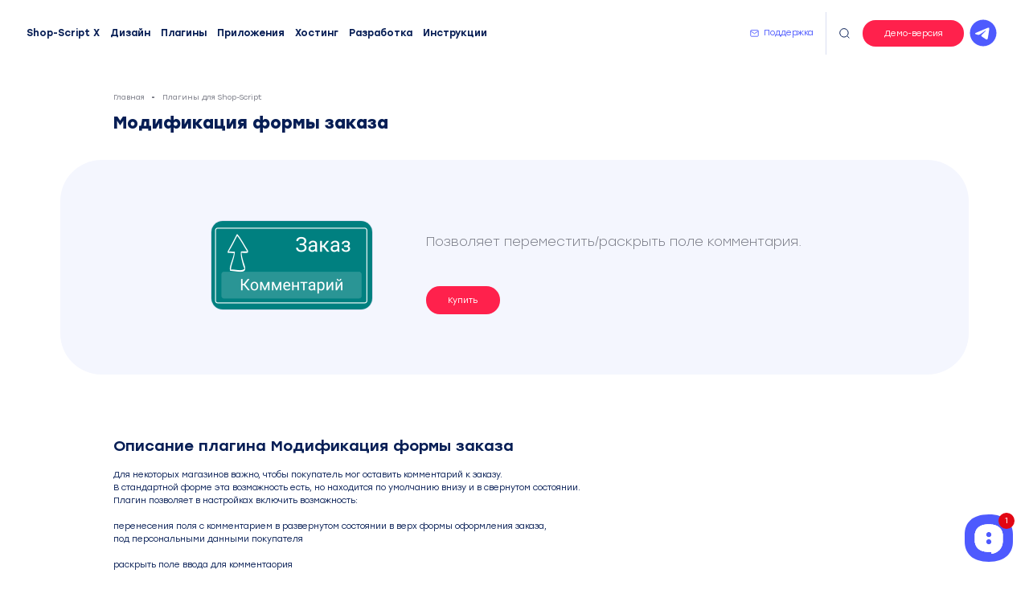

--- FILE ---
content_type: text/html; charset=utf-8
request_url: https://wa-magazin.ru/plugins/modifikaciya-formy-zakaza/
body_size: 7802
content:
<!DOCTYPE html>
<html lang="ru">
<head>
    <meta charset="utf-8">
    <title>Плагин Модификация формы заказа для движка магазина Shop-Script Webasyst. Цена: 299 руб. Купить плагин для Shop-Script</title>
    <meta name="keywords" content="Модификация формы заказа, Плагины для Shop-Script">
    <meta name="description" content="Позволяет переместить/раскрыть поле комментария.">
    <link rel="icon" type="image/png" href="/wa-data/public/shop/themes/wa2022/favicon/favicon.png" />
    <meta name="yandex-verification" content="0e230fbbde1784d4" />
    <link rel="apple-touch-icon" href="/wa-data/public/shop/themes/wa2022/favicon/apple-touch-icon.png">
    <link rel="apple-touch-icon" sizes="72x72" href="/wa-data/public/shop/themes/wa2022/favicon/apple-touch-icon-72x72.png">
    <link rel="apple-touch-icon" sizes="114x114" href="/wa-data/public/shop/themes/wa2022/favicon/apple-touch-icon-114x114.png">

    
    <link rel="stylesheet" href="/wa-data/public/shop/themes/wa2022/css/icons.css">
    <meta http-equiv="X-UA-Compatible" content="IE=edge">
    <meta name="viewport" content="width=device-width, initial-scale=1, maximum-scale=1">
    <link
            rel="stylesheet"
            href="/wa-data/public/shop/themes/wa2022/css/fancybox.css">
    <script src="/wa-data/public/shop/themes/wa2022/js/fancybox.umd.js"></script>
    <link rel="stylesheet" href="/wa-data/public/shop/themes/wa2022/css/build.css">
    <link rel="stylesheet" href="/wa-data/public/shop/themes/wa2022/css/slick.css">
    <link rel="stylesheet" href="/wa-data/public/shop/themes/wa2022/css/slick-theme.css">
    <link rel="stylesheet" href="/wa-data/public/shop/themes/wa2022/css/fonts/fonts.css">
    <link rel="stylesheet" href="/wa-data/public/shop/themes/wa2022/css/style.css?v1768729217">

    <script src="/wa-data/public/shop/themes/wa2022/js/jquery.min.js"></script>
    <script src="/wa-data/public/shop/themes/wa2022/js/slick.min.js?v=3.8.4"></script>
    <script src="/wa-data/public/shop/themes/wa2022/js/script.min.js?v1768729217"></script>
</head>
<body>
<div class="mmenu-icon js-mobilemenu-open">
    <span class="before"><span></span><span></span><span></span></span>
</div>
<div class="m-menu">
    <div class="m-menu main-menu">
        <ul>
            <li class="header__top-logo always">
                <a href="/"><img src="/wa-data/public/shop/themes/wa2022/img/logo.svg" alt=""></a>
            </li>

            <li>
                <a href="/shop-script-x/" onclick="ym(20756101,'reachGoal','clouds');" class="un">Shop-Script X</a>
            </li>
            <li><a href="/shablony-dlya-shop-script-7-8/" class="un">Дизайн</a></li>
            <li><a href="/plugins/" class="un">Плагины</a></li>
            <li><a href="/apps/" class="un">Приложения</a></li>
            <li><a href="https://beget.com/p1070169/vip" class="un">Хостинг</a></li>
            <li><a href="/developer/" class="un">Разработка</a></li>
            <li><a href="/blog/" class="un">Инструкции</a></li>
            <li><a href="https://support.wa-magazin.ru" class="un">Поддержка клиентов</a></li>
        </ul>
        <div class="m-menu__button">
            <a href="https://www.webasyst.ru/cloud/?promo_id=cd3baea9ad" target="_blank" class="button pulse">Открыть магазин</a>
        </div>
    </div>

</div>

<div class="black-friday" style="display: none">
    <div class="black-friday-text" style="display: none">
        <b style="color:yellow">Прямо сейчас Black Friday: Скидки до 45%. <span style="color:#ea2366;">Только 4 дня!</span></b>
        <small>с 28.11 по 04.12 — максимальные скидки на всё!</small>
    </div>
    <div class="black-friday-button">
        <a href="https://www.webasyst.ru/store/?promo_id=cd3baea9ad" target="_blank" class="button" style="background:yellow;color:#000;">Успеть купить</a>
    </div>
</div>

<div class="header__search">
    <div class="header__search-closesearch  js-search">
        <svg class="icon-close" viewBox="0 0 30 30">
            <use xlink:href="#icon-close"></use>
        </svg>
    </div>
    <form method="get" action="/search/" data-search="/search/">
        <input type="text" name="query" placeholder="Поиск по плагинам, темам и приложения...">
    </form>
</div>

<div class="main-content fill-bg">
    <div class="header__top">
        <div class="container">
            <div class="header__top-leftside is-vertical-align">
                <nav>
                    <ul>
                        <li class="header__top-logo always">
                            <a href="/"><img src="/wa-data/public/shop/themes/wa2022/img/logo.svg" alt=""></a>
                        </li>
                        <li>
                            <a href="/shop-script-x/" onclick="ym(20756101,'reachGoal','clouds');" class="un">Shop-Script X</a>
                        </li>
                        <li><a href="/shablony-dlya-shop-script-7-8/" class="un">Дизайн</a></li>
                        <li><a href="/plugins/" class="un">Плагины</a></li>
                        <li><a href="/apps/" class="un">Приложения</a></li>
                        <li><a href="https://beget.com/p1070169/vip" class="un">Хостинг</a></li>
                        <li><a href="/developer/" class="un">Разработка</a>
                            <ul>
                                <li></li>
                                <li><a href="/developer/">Доработки</a></li>
                                <li><a href="/services/">Техническая поддержка</a></li>
                                <li><a href="/services/usluga-perenosa-shop-script-iz-oblaka-webasyst/">Перенос на хостинг</a></li>
                                <li><a href="/services/work/">Индивидуальные работы</a></li>
                            </ul>
                        </li>
                        <li><a href="/blog/" class="un">Инструкции</a></li>
                    </ul>
                </nav>
            </div>
            <div class="header__top-rightside">
                <div class="header__top-support is-vertical-align">
                    <svg class="icon-mail" viewBox="0 0 30 30">
                        <use xlink:href="#icon-mail"></use>
                    </svg>
                    <a href="https://support.wa-magazin.ru" class="un">Поддержка</a>
                </div>
                <div class="header__top-search is-vertical-align js-search">
                    <svg class="icon-search" viewBox="0 0 30 30">
                        <use xlink:href="#icon-search"></use>
                    </svg>
                </div>
                <div class="header__top-demo">
                    <a href="#" class="button js-demo">Демо-версия</a> <a href="https://t.me/wamagazinBot" target="_blank" class="telegram-channel">
                        <svg xmlns="http://www.w3.org/2000/svg"  viewBox="0 0 64 64" width="48px" height="48px"><path d="M32,10c12.15,0,22,9.85,22,22s-9.85,22-22,22s-22-9.85-22-22S19.85,10,32,10z M39.589,40.968	c0.404-1.241,2.301-13.615,2.534-16.054c0.071-0.738-0.163-1.229-0.619-1.449c-0.553-0.265-1.371-0.133-2.322,0.21	c-1.303,0.47-17.958,7.541-18.92,7.951c-0.912,0.388-1.775,0.81-1.775,1.423c0,0.431,0.256,0.673,0.96,0.924	c0.732,0.261,2.577,0.82,3.668,1.121c1.05,0.29,2.243,0.038,2.913-0.378c0.709-0.441,8.901-5.921,9.488-6.402	c0.587-0.48,1.056,0.135,0.576,0.616c-0.48,0.48-6.102,5.937-6.844,6.693c-0.901,0.917-0.262,1.868,0.343,2.249	c0.689,0.435,5.649,3.761,6.396,4.295c0.747,0.534,1.504,0.776,2.198,0.776C38.879,42.942,39.244,42.028,39.589,40.968z"/></svg>
                    </a>
                    <ul class="btn-demo-menu">
                        <li class="btn-demo-menu-header">Для администратора магазина</li>
                        <li><a href="https://demo2-ru.webasyst.com/webasyst/shop/?promo_id=cd3baea9ad" target="blank" rel="nofollow">Демо-панель Shop-Script</a></li>
                        <li><a href="https://demo-x.webasyst.com/webasyst/shop/?promo_id=cd3baea9ad" target="blank" rel="nofollow">Демо-панель Shop-Script X</a></li>
                        <li class="btn-demo-menu-divider"></li>
                        <li class="btn-demo-menu-header">Темы для Shop-Script</li>
                        <li><a href="https://supermarket.wa-magazin.ru" target="blank" rel="nofollow">SuperMarket Premium</a></li>
                        <li>
                            <a href="https://modus.wa-magazin.ru" target="blank" rel="nofollow">Modus Pro</a>
                        </li>
                        <li>
                            <a href="https://topmarket.wa-magazin.ru" target="blank" rel="nofollow">TopMarket Premium</a>
                        </li>
                        <li>
                            <a href="https://topshop.wa-magazin.ru" target="blank" rel="nofollow">TopShop Pro</a>
                        </li>
                        <li>
                            <a href="https://topstyle.wa-magazin.ru" target="blank" rel="nofollow"> TopStyle Pro</a>
                        </li>

                        <li>
                            <a href="https://cms.wa-magazin.ru" target="blank" rel="nofollow"> Classic</a>

                        </li>
                        <li>

                            <a href="https://flowers.wa-magazin.ru" target="blank" rel="nofollow"> Universal</a>

                        </li>


                        <li class="btn-demo-menu-divider"></li>
                        <li class="btn-demo-menu-header">Темы для Сайт</li>
                        <li>

                            <a href="https://vizitka.wa-magazin.ru" target="blank" rel="nofollow"> Сайт.Визитка</a>

                        </li>
                        <li>

                            <a href="https://corporate.wa-magazin.ru" target="blank" rel="nofollow"> Сайт.Компания</a>

                        </li>
                        <!--
                        <li class="btn-demo-menu-divider"></li>
                        <li class="btn-demo-menu-header">Темы для Фото</li>
                        <li>

                            <a href="https://portfolio.wa-magazin.ru" target="blank" rel="nofollow"> Portfolio</a>

                        </li>
                        -->
                    </ul>


                </div>
            </div>
        </div>
    </div>
    <div class="container catalog__home">
    <div class="breadcrumbs"><ul><li><a href="/">Главная</a></li><li><a href="/plugins/">Плагины для Shop-Script</a></li></ul></div>
    <h1 class="catalog__h1">Модификация формы заказа</h1>
</div>
<div class="product">
    <div class="product__inner">
        <div class="product__leftside is-vertical-align is-center">
            <a href="/wa-data/public/shop/products/34/16/1634/images/2544/2544.970.png" data-fancybox
               title="Модификация формы заказа"><img id="product-image" alt="Модификация формы заказа" title="Модификация формы заказа" src="/wa-data/public/shop/products/34/16/1634/images/2544/2544.970.png"></a>
        </div>

        <div class="product__rightside">
            <div class="product__rightside__inner">
                <div class="product__summary">Позволяет переместить/раскрыть поле комментария.</div>


                                                <div class="product__buttonblock">
                    
                    <div class="product__button ">

                        
                                                                            <a href="https://www.webasyst.ru/store/plugin/shop/co/?promo_id=cd3baea9ad" target="_blank" rel="nofollow"
                               class="button" onclick="ym(20756101,'reachGoal','webasyst-plugin');">
                                                                    Купить
                                                            </a>
                        

                                                                            


                        

                    </div>
                </div>
            </div>

        </div>
    </div>
</div>
<div class="container catalog__home">

            <div class="product__description">

                            
                <h2>Описание плагина Модификация формы заказа</h2>
                Для некоторых магазинов важно, чтобы покупатель мог оставить комментарий к заказу.<br>  В стандартной форме эта возможность есть, но находится по умолчанию внизу и в свернутом состоянии.<br>  Плагин позволяет в настройках включить возможность: <br><br>    перенесения поля с комментарием в развернутом состоянии в верх формы оформления заказа, <br>  под персональными данными покупателя<br><br>    раскрыть поле ввода для комментаория<br><br>  Важно: Эта функция работает только при оформлении заказа в корзине. При пошаговом оформлении плагин себя никак не проявляет.
            

        </div>
    


    
    

    <div class="pages pages__reviews">
            </div>


                <div class="product__upselling">
            <div class="pages">
                <div class="pages__inner">
                    <div class="pages__header custom-mb-0">
                        Смотрите также
                    </div>
                </div>
            </div>
            <div class="row">
                <div class="col-6 col-4-md col-4-lg">
    <div class="plugins__item">
        <a href="/plugins/tovarnyj-chek-kak-kassovyj/"></a>
        <div class="plugins__item-cover">
                                    <img src="/wa-data/public/shop/products/05/01/105/images/147/147.400x0.jpeg" alt="Товарный чек как кассовый">

        </div>
        <div class="plugins__item-text">
            <b>Товарный чек как кассовый</b>
            <p>Товарный чек похожий на кассовый</p>
        </div>
        <div class="plugins__item-button is-vertical-align">
            <div class="plugins__item-button-link">
                <svg class="icon-arrow" viewBox="0 0 30 30">
                    <use xlink:href="#icon-arrow"></use>
                </svg>
            </div>
        </div>
    </div>
</div>
<div class="col-6 col-4-md col-4-lg">
    <div class="plugins__item">
        <a href="/plugins/logotip-kategorii/"></a>
        <div class="plugins__item-cover">
                                    <img src="/wa-data/public/shop/products/90/01/190/images/232/232.400x0.jpeg" alt="Логотип категории">

        </div>
        <div class="plugins__item-text">
            <b>Логотип категории</b>
            <p>Удобная загрузка изображения для категории товаров</p>
        </div>
        <div class="plugins__item-button is-vertical-align">
            <div class="plugins__item-button-link">
                <svg class="icon-arrow" viewBox="0 0 30 30">
                    <use xlink:href="#icon-arrow"></use>
                </svg>
            </div>
        </div>
    </div>
</div>
<div class="col-6 col-4-md col-4-lg">
    <div class="plugins__item">
        <a href="/plugins/kopirovanie-tovarov/"></a>
        <div class="plugins__item-cover">
                                    <img src="/wa-data/public/shop/products/98/01/198/images/240/240.400x0.jpeg" alt="Копирование товаров">

        </div>
        <div class="plugins__item-text">
            <b>Копирование товаров</b>
            <p>Позволяет создавать копии товаров</p>
        </div>
        <div class="plugins__item-button is-vertical-align">
            <div class="plugins__item-button-link">
                <svg class="icon-arrow" viewBox="0 0 30 30">
                    <use xlink:href="#icon-arrow"></use>
                </svg>
            </div>
        </div>
    </div>
</div>
<div class="col-6 col-4-md col-4-lg">
    <div class="plugins__item">
        <a href="/plugins/yandeks-metrika-otslezhivanie-celej/"></a>
        <div class="plugins__item-cover">
                                    <img src="/wa-data/public/shop/products/24/02/224/images/266/266.400x0.jpeg" alt="Яндекс.Метрика отслеживание целей">

        </div>
        <div class="plugins__item-text">
            <b>Яндекс.Метрика отслеживание целей</b>
            <p>Отслеживание целей</p>
        </div>
        <div class="plugins__item-button is-vertical-align">
            <div class="plugins__item-button-link">
                <svg class="icon-arrow" viewBox="0 0 30 30">
                    <use xlink:href="#icon-arrow"></use>
                </svg>
            </div>
        </div>
    </div>
</div>
<div class="col-6 col-4-md col-4-lg">
    <div class="plugins__item">
        <a href="/plugins/generaciya-qr-koda-dlya-tovarov/"></a>
        <div class="plugins__item-cover">
                                    <img src="/wa-data/public/shop/products/44/02/244/images/287/287.400x0.jpeg" alt="Генерация QR кода для товаров">

        </div>
        <div class="plugins__item-text">
            <b>Генерация QR кода для товаров</b>
            <p>Плагин позволяет автоматически генерировать QR код</p>
        </div>
        <div class="plugins__item-button is-vertical-align">
            <div class="plugins__item-button-link">
                <svg class="icon-arrow" viewBox="0 0 30 30">
                    <use xlink:href="#icon-arrow"></use>
                </svg>
            </div>
        </div>
    </div>
</div>
<div class="col-6 col-4-md col-4-lg">
    <div class="plugins__item">
        <a href="/plugins/istoriya-prosmotrennyh-tovarov/"></a>
        <div class="plugins__item-cover">
                                    <img src="/wa-data/public/shop/products/53/02/253/images/927/927.400x0.jpeg" alt="История просмотренных товаров">

        </div>
        <div class="plugins__item-text">
            <b>История просмотренных товаров</b>
            <p>Новинка! Может хранить историю несколько дней</p>
        </div>
        <div class="plugins__item-button is-vertical-align">
            <div class="plugins__item-button-link">
                <svg class="icon-arrow" viewBox="0 0 30 30">
                    <use xlink:href="#icon-arrow"></use>
                </svg>
            </div>
        </div>
    </div>
</div>
<div class="col-6 col-4-md col-4-lg">
    <div class="plugins__item">
        <a href="/plugins/kursy-valyut-cbrf/"></a>
        <div class="plugins__item-cover">
                                    <img src="/wa-data/public/shop/products/63/02/263/images/307/307.400x0.jpeg" alt="Курсы валют ЦБРФ">

        </div>
        <div class="plugins__item-text">
            <b>Курсы валют ЦБРФ</b>
            <p>Обновление курсов валют по данным ЦБРФ</p>
        </div>
        <div class="plugins__item-button is-vertical-align">
            <div class="plugins__item-button-link">
                <svg class="icon-arrow" viewBox="0 0 30 30">
                    <use xlink:href="#icon-arrow"></use>
                </svg>
            </div>
        </div>
    </div>
</div>
<div class="col-6 col-4-md col-4-lg">
    <div class="plugins__item">
        <a href="/plugins/3d-oblako-tegov/"></a>
        <div class="plugins__item-cover">
                                    <img src="/wa-data/public/shop/products/68/02/268/images/883/883.400x0.jpeg" alt="3D Облако тегов">

        </div>
        <div class="plugins__item-text">
            <b>3D Облако тегов</b>
            <p>Вращающийся 3D шар из тегов</p>
        </div>
        <div class="plugins__item-button is-vertical-align">
            <div class="plugins__item-button-link">
                <svg class="icon-arrow" viewBox="0 0 30 30">
                    <use xlink:href="#icon-arrow"></use>
                </svg>
            </div>
        </div>
    </div>
</div>
<div class="col-6 col-4-md col-4-lg">
    <div class="plugins__item">
        <a href="/plugins/sms-diskont-iqsms-ru/"></a>
        <div class="plugins__item-cover">
                                    <img src="/wa-data/public/shop/products/74/02/274/images/318/318.400x0.jpeg" alt="СМС Дисконт iqsms.ru">

        </div>
        <div class="plugins__item-text">
            <b>СМС Дисконт iqsms.ru</b>
            <p>СМС рассылка по самой дисконтной цене!</p>
        </div>
        <div class="plugins__item-button is-vertical-align">
            <div class="plugins__item-button-link">
                <svg class="icon-arrow" viewBox="0 0 30 30">
                    <use xlink:href="#icon-arrow"></use>
                </svg>
            </div>
        </div>
    </div>
</div>
<div class="col-6 col-4-md col-4-lg">
    <div class="plugins__item">
        <a href="/plugins/ne-pokupateli/"></a>
        <div class="plugins__item-cover">
                                    <img src="/wa-data/public/shop/products/76/02/276/images/320/320.400x0.jpeg" alt="Не покупатели">

        </div>
        <div class="plugins__item-text">
            <b>Не покупатели</b>
            <p>Показывает контакты, не являющиеся покупателями.</p>
        </div>
        <div class="plugins__item-button is-vertical-align">
            <div class="plugins__item-button-link">
                <svg class="icon-arrow" viewBox="0 0 30 30">
                    <use xlink:href="#icon-arrow"></use>
                </svg>
            </div>
        </div>
    </div>
</div>
<div class="col-6 col-4-md col-4-lg">
    <div class="plugins__item">
        <a href="/plugins/blokirovka-po-ip/"></a>
        <div class="plugins__item-cover">
                                    <img src="/wa-data/public/shop/products/06/03/306/images/352/352.400x0.jpeg" alt="Блокировка по IP">

        </div>
        <div class="plugins__item-text">
            <b>Блокировка по IP</b>
            <p>Блокировка доступа к сайту по IP адресу</p>
        </div>
        <div class="plugins__item-button is-vertical-align">
            <div class="plugins__item-button-link">
                <svg class="icon-arrow" viewBox="0 0 30 30">
                    <use xlink:href="#icon-arrow"></use>
                </svg>
            </div>
        </div>
    </div>
</div>
<div class="col-6 col-4-md col-4-lg">
    <div class="plugins__item">
        <a href="/plugins/minimal-naya-summa-zakaza/"></a>
        <div class="plugins__item-cover">
                                    <img src="/wa-data/public/shop/products/10/03/310/images/356/356.400x0.jpeg" alt="Минимальная сумма заказа">

        </div>
        <div class="plugins__item-text">
            <b>Минимальная сумма заказа</b>
            <p>Ограничение оформления "копеечных" заказов</p>
        </div>
        <div class="plugins__item-button is-vertical-align">
            <div class="plugins__item-button-link">
                <svg class="icon-arrow" viewBox="0 0 30 30">
                    <use xlink:href="#icon-arrow"></use>
                </svg>
            </div>
        </div>
    </div>
</div>
<div class="col-6 col-4-md col-4-lg">
    <div class="plugins__item">
        <a href="/plugins/novogodnij-sneg/"></a>
        <div class="plugins__item-cover">
                                    <img src="/wa-data/public/shop/products/11/03/311/images/357/357.400x0.jpeg" alt="Новогодний снег">

        </div>
        <div class="plugins__item-text">
            <b>Новогодний снег</b>
            <p>Красивый эффект снега на сайте</p>
        </div>
        <div class="plugins__item-button is-vertical-align">
            <div class="plugins__item-button-link">
                <svg class="icon-arrow" viewBox="0 0 30 30">
                    <use xlink:href="#icon-arrow"></use>
                </svg>
            </div>
        </div>
    </div>
</div>
<div class="col-6 col-4-md col-4-lg">
    <div class="plugins__item">
        <a href="/plugins/prosmotrennye-tovary/"></a>
        <div class="plugins__item-cover">
                                    <img src="/wa-data/public/shop/products/18/03/318/images/364/364.400x0.jpeg" alt="Просмотренные товары">

        </div>
        <div class="plugins__item-text">
            <b>Просмотренные товары</b>
            <p>выводит список просмотренных товаров</p>
        </div>
        <div class="plugins__item-button is-vertical-align">
            <div class="plugins__item-button-link">
                <svg class="icon-arrow" viewBox="0 0 30 30">
                    <use xlink:href="#icon-arrow"></use>
                </svg>
            </div>
        </div>
    </div>
</div>
<div class="col-6 col-4-md col-4-lg">
    <div class="plugins__item">
        <a href="/plugins/vyklyuchennye-tovary/"></a>
        <div class="plugins__item-cover">
                                    <img src="/wa-data/public/shop/products/33/03/333/images/379/379.400x0.jpeg" alt="Выключенные товары">

        </div>
        <div class="plugins__item-text">
            <b>Выключенные товары</b>
            <p>Добавляет в админку список скрытых (выкл) товаров</p>
        </div>
        <div class="plugins__item-button is-vertical-align">
            <div class="plugins__item-button-link">
                <svg class="icon-arrow" viewBox="0 0 30 30">
                    <use xlink:href="#icon-arrow"></use>
                </svg>
            </div>
        </div>
    </div>
</div>
<div class="col-6 col-4-md col-4-lg">
    <div class="plugins__item">
        <a href="/plugins/bystryj-redaktor/"></a>
        <div class="plugins__item-cover">
                                    <img src="/wa-data/public/shop/products/50/03/350/images/397/397.400x0.jpeg" alt="Быстрый редактор">

        </div>
        <div class="plugins__item-text">
            <b>Быстрый редактор</b>
            <p>Открывает окно редактирования из фронтенда</p>
        </div>
        <div class="plugins__item-button is-vertical-align">
            <div class="plugins__item-button-link">
                <svg class="icon-arrow" viewBox="0 0 30 30">
                    <use xlink:href="#icon-arrow"></use>
                </svg>
            </div>
        </div>
    </div>
</div>
<div class="col-6 col-4-md col-4-lg">
    <div class="plugins__item">
        <a href="/plugins/zakaz-naryad-list-dostavki-/"></a>
        <div class="plugins__item-cover">
                                    <img src="/wa-data/public/shop/products/69/03/369/images/416/416.400x0.jpeg" alt="Заказ-наряд (лист доставки)">

        </div>
        <div class="plugins__item-text">
            <b>Заказ-наряд (лист доставки)</b>
            <p>Печатная форма заказа, удобная для курьера</p>
        </div>
        <div class="plugins__item-button is-vertical-align">
            <div class="plugins__item-button-link">
                <svg class="icon-arrow" viewBox="0 0 30 30">
                    <use xlink:href="#icon-arrow"></use>
                </svg>
            </div>
        </div>
    </div>
</div>
<div class="col-6 col-4-md col-4-lg">
    <div class="plugins__item">
        <a href="/plugins/bystraya-vidimost-/"></a>
        <div class="plugins__item-cover">
                                    <img src="/wa-data/public/shop/products/02/04/402/images/455/455.400x0.jpeg" alt="Быстрая видимость">

        </div>
        <div class="plugins__item-text">
            <b>Быстрая видимость</b>
            <p>Позволяет быстро изменить видимость товаров</p>
        </div>
        <div class="plugins__item-button is-vertical-align">
            <div class="plugins__item-button-link">
                <svg class="icon-arrow" viewBox="0 0 30 30">
                    <use xlink:href="#icon-arrow"></use>
                </svg>
            </div>
        </div>
    </div>
</div>

            </div>
        </div>
    </div>

</div>
<footer class="footer nothome__footer">
    <div class="container">
        <div class="footer__cols">

            <div class="footer__cols-menu">
                <div class="footer__cols-menucol">
                    <div class="footer__header js-footer-menu">Продукты</div>
                    <div class="">
                        <ul class="menu-h-footer">

                            <li><a href="/shablony-dlya-shop-script-7-8/">Дизайн</a></li>
                            <li><a href="/plugins/">Плагины</a></li>
                            <li><a href="/apps/">Приложения</a></li>
                        </ul>
                    </div>

                </div>
                <div class="footer__cols-menucol">
                    <div class="footer__header js-footer-menu">Покупателям</div>
                    <div class="">
                        <ul class="menu-h-footer">
                            <li>
                                <a href="https://www.webasyst.ru/cloud/?promo_id=cd3baea9ad" onclick="ym(20756101,'reachGoal','clouds');" class="un">Shop-Script X</a>
                            </li>
                            <li><a href="/shablony-dlya-shop-script-7-8/" class="un">Дизайн</a></li>
                            <li><a href="/plugins/" class="un">Плагины</a></li>
                            <li><a href="/apps/" class="un">Приложения</a></li>
                            <li><a href="https://beget.com/p1070169/vip" class="un">Хостинг</a></li>
                            <li><a href="/blog/" class="un">Инструкции</a></li>
                            <li><a href="/prakticheskie-sovety-po-optimizatsii-magazina-na-shop-script-x/" class="un">Советы по оптимизации</a></li>
                        </ul>
                    </div>
                </div>

                <div class="footer__cols-menucol">
                    <div class="footer__header js-footer-menu">Сервис и услуги</div>
                    <div class="">
                        <ul class="menu-h-footer">
                            <li><a href="https://beget.com/p1070169/vip" target="_blank" class="un">Хостинг</a></li>
                            <li><a href="/services/">Техническая поддержка</a></li>
                            <li><a href="/services/usluga-perenosa-shop-script-iz-oblaka-webasyst/">Перенос на хостинг</a></li>
                            <li><a href="/services/work/">Индивидуальные работы</a></li>
                            <li><a href="/blog/">Инструкции</a></li>
                        </ul>
                    </div>
                </div>

            </div>
            <div class="footer__cols-social">
                <div class="footer__cols-menucol">
                    <div class="footer__header footer__header-social">
                        Соцсети
                    </div>

                    <div class="footer__social">
                        <a href="https://www.youtube.com/channel/UCIfaopR2Qu7JeRJWaJ3HwAA" target="_blank">
                            <svg class="icon-youtube" viewBox="0 0 50 50">
                                <use xlink:href="#icon-youtube"></use>
                            </svg>
                        </a>

                        <a href="https://t.me/wamagazinBot" target="_blank" class="footer__social-telegram">
                            <svg xmlns="http://www.w3.org/2000/svg"  viewBox="0 0 64 64" width="64px" height="64px"><path d="M32,10c12.15,0,22,9.85,22,22s-9.85,22-22,22s-22-9.85-22-22S19.85,10,32,10z M39.589,40.968	c0.404-1.241,2.301-13.615,2.534-16.054c0.071-0.738-0.163-1.229-0.619-1.449c-0.553-0.265-1.371-0.133-2.322,0.21	c-1.303,0.47-17.958,7.541-18.92,7.951c-0.912,0.388-1.775,0.81-1.775,1.423c0,0.431,0.256,0.673,0.96,0.924	c0.732,0.261,2.577,0.82,3.668,1.121c1.05,0.29,2.243,0.038,2.913-0.378c0.709-0.441,8.901-5.921,9.488-6.402	c0.587-0.48,1.056,0.135,0.576,0.616c-0.48,0.48-6.102,5.937-6.844,6.693c-0.901,0.917-0.262,1.868,0.343,2.249	c0.689,0.435,5.649,3.761,6.396,4.295c0.747,0.534,1.504,0.776,2.198,0.776C38.879,42.942,39.244,42.028,39.589,40.968z"/></svg>
                        </a>
                    </div>
                </div>
                <div class="footer__cols-address">
                    <div class="footer__logo">
                        <img src="/wa-data/public/shop/themes/wa2022/img/logo.svg" alt="WA Magazin">
                    </div>
                    <div class="footer__subtext">
                        2026 © Wa-Magazin.ru.<br>
                        Плагины, приложения и Темы для интернет-магазина Shop-Script
                    </div>
                </div>

            </div>
        </div>
        <p class="hint">Мы получаем и обрабатываем персональные данные посетителей нашего сайта в соответствии с официальной политикой. Если вы не даете согласия на обработку своих персональных данных, вам необходимо покинуть наш сайт. </p>
        <p class="hint">
            <a href="/policy/">Юридическая информация</a> | <a href="/personal/">Соглашение на обработку данных</a>
        </p>
    </div>
</footer>


<!-- Yandex.Metrika counter -->
<script>
    (function(m,e,t,r,i,k,a){m[i]=m[i]||function(){(m[i].a=m[i].a||[]).push(arguments)};
        m[i].l=1*new Date();k=e.createElement(t),a=e.getElementsByTagName(t)[0],k.async=1,k.src=r,a.parentNode.insertBefore(k,a)})
    (window, document, "script", "https://mc.yandex.ru/metrika/tag.js", "ym");

    ym(20756101, "init", {
        clickmap:true,
        trackLinks:true,
        accurateTrackBounce:true
    });
</script>
<noscript><div><img src="https://mc.yandex.ru/watch/20756101" style="position:absolute; left:-9999px;" alt=""></div></noscript>
<!-- /Yandex.Metrika counter -->





<div class="bottom__help">
    <a href="https://support.wa-magazin.ru" target="_blank"></a>
    <span class="unreaded-count"><span class="text">1</span><span class="corner"><svg class="svg-icon"><use xlink:href="#corner"></use></svg></span></span>
    <svg x="0px" y="0px" viewBox="0 0 50.1314354 49.4648323"><defs><clipPath data-v-41e0831b="" id="cut"><path data-v-41e0831b="" d="M25.0657082,49.4648323L25.0657082,49.4648323C7.7844591,49.4648323,0,40.5237274,0,28.3366642v-7.7919445 C0,9.2451239,7.5344591,0,25.0657082,0l0,0c17.3125,0,25.0657272,9.0549793,25.0657272,21.2737293v7.3129101 C50.1314354,40.3987274,42.1907082,49.4648323,25.0657082,49.4648323z"></path></clipPath></defs><path data-v-41e0831b="" d="M25.0657082,49.4648323L25.0657082,49.4648323C7.7844591,49.4648323,0,40.5237274,0,28.3366642v-7.7919445 C0,9.2451239,7.5344591,0,25.0657082,0l0,0c17.3125,0,25.0657272,9.0549793,25.0657272,21.2737293v7.3129101 C50.1314354,40.3987274,42.1907082,49.4648323,25.0657082,49.4648323z" class="bg accent-color-fill"></path><g data-v-41e0831b="" clip-path="url(#cut)"><g data-v-41e0831b="" class="group -group-1 -active"><path data-v-41e0831b="" d="M25.0696144,10.2087879c-10.4013662,0-14.7231436,5.3045654-14.7231436,12.5584106v3.930481 c0,7.2537823,4.3217773,12.5583477,14.7231436,12.5583477c0.4887695,0,1.8637695-0.0402832,1.8637695-0.0402832 c0.5500488,0,1,0.4500122,1,1v0.078064c0,0.2859497-0.1325684,0.5307007-0.3291016,0.7098389l0.0046387,0.0029297 c0,0-0.144043,0.1377563,0.1071777,0.1119995c1.732666-0.1607666,12.0688477-1.6541138,12.0688477-14.4208965V25.561388v-2.7941895 C39.7849464,15.5133533,35.2712746,10.2087879,25.0696144,10.2087879z M25.0657082,31.2968616 c-1.5014648,0-2.7697754-1.2681885-2.7697754-2.7698364c0-1.5013428,1.2683105-2.7695923,2.7697754-2.7695923 s2.7697754,1.2682495,2.7697754,2.7695923C27.8354836,30.0286732,26.567173,31.2968616,25.0657082,31.2968616z M25.0657082,23.8416004c-1.5014648,0-2.7697754-1.2681885-2.7697754-2.7698364 c0-1.5013428,1.2683105-2.7698364,2.7697754-2.7698364s2.7697754,1.2684937,2.7697754,2.7698364 C27.8354836,22.5734119,26.567173,23.8416004,25.0657082,23.8416004z" class="icon"></path></g></g><g data-v-41e0831b="" clip-path="url(#cut)"><g data-v-41e0831b="" class="group -group-2"><path data-v-41e0831b="" d="M25.0696144,10.2087879c-10.4013662,0-14.7231436,5.3045654-14.7231436,12.5584106v3.930481 c0,7.2537823,4.3217773,12.5583477,14.7231436,12.5583477c0.4887695,0,1.8637695-0.0402832,1.8637695-0.0402832 c0.5500488,0,1,0.4500122,1,1v0.078064c0,0.2859497-0.1325684,0.5307007-0.3291016,0.7098389l0.0046387,0.0029297 c0,0-0.144043,0.1377563,0.1071777,0.1119995c1.732666-0.1607666,12.0688477-1.6541138,12.0688477-14.4208965V25.561388v-2.7941895 C39.7849464,15.5133533,35.2712746,10.2087879,25.0696144,10.2087879z M25.0657082,31.2968616 c-1.5014648,0-2.7697754-1.2681885-2.7697754-2.7698364c0-1.5013428,1.2683105-2.7695923,2.7697754-2.7695923 s2.7697754,1.2682495,2.7697754,2.7695923C27.8354836,30.0286732,26.567173,31.2968616,25.0657082,31.2968616z M25.0657082,23.8416004c-1.5014648,0-2.7697754-1.2681885-2.7697754-2.7698364 c0-1.5013428,1.2683105-2.7698364,2.7697754-2.7698364s2.7697754,1.2684937,2.7697754,2.7698364 C27.8354836,22.5734119,26.567173,23.8416004,25.0657082,23.8416004z" class="icon"></path></g></g></svg>
</div>


<svg style="position: absolute;	left: -9999px;display: none;">
    <symbol id="icon-arrow"><path class="st0" d="M4.5 14.821h21M15 4.321l10.5 10.5-10.5 10.5"/></symbol><symbol id="icon-close" viewBox="0 0 17.9 17.9"><path class="st0" d="M1.2 1.1l15.3 15.3M16.6 1.1L1.3 16.4"/></symbol><symbol id="icon-doc" viewBox="0 0 30 30"><path d="M6.3 4v22h19.3V15h-11V4H6.3zm11.1 0v8.3h8.3L17.4 4zM9.1 9.5h2.8v2.8H9.1V9.5zm0 5.5h2.8v2.8H9.1V15zm0 5.5h11v2.8h-11v-2.8z"/></symbol><symbol id="icon-mail"><path d="M6.193 6h17.6c1.2 0 2.2 1 2.2 2.2v13.2c0 1.2-1 2.2-2.2 2.2h-17.6c-1.2 0-2.2-1-2.2-2.2V8.2c0-1.2 1-2.2 2.2-2.2z"/><path d="M25.993 8.2l-11 7.7-11-7.7"/></symbol><symbol id="icon-search"><path class="st0" d="M24.3 13.7c0 5.8-4.7 10.5-10.5 10.5S3.4 19.5 3.4 13.7 8.1 3.2 13.8 3.2c5.8 0 10.5 4.7 10.5 10.5zM26.9 26.8l-5.7-5.7"/></symbol><symbol id="icon-youtube"><path d="M47.1 13.8c-.5-2-2.1-3.5-4-4.1-3.6-1-17.8-1-17.8-1s-14.3 0-17.8 1c-2 .5-3.5 2.1-4 4.1-1 3.6-1 11.1-1 11.1s0 7.5 1 11.1c.5 2 2.1 3.5 4 4 3.6 1 17.8 1 17.8 1s14.3 0 17.8-1c2-.5 3.5-2 4-4 1-3.6 1-11.1 1-11.1s-.1-7.5-1-11.1zM20.5 31.6V18.1l11.9 6.8-11.9 6.7z"/></symbol>
</svg>

<link rel="stylesheet" href="/wa-data/public/shop/themes/wa2022/highlight/styles/default.min.css">
<script src="/wa-data/public/shop/themes/wa2022/highlight/highlight.min.js"></script>
<script>hljs.highlightAll();</script>

</body>
</html>





--- FILE ---
content_type: image/svg+xml
request_url: https://wa-magazin.ru/wa-data/public/shop/themes/wa2022/img/logo.svg
body_size: 437
content:
<svg xmlns="http://www.w3.org/2000/svg" xmlns:xlink="http://www.w3.org/1999/xlink" width="97.855" height="36.668" viewBox="0 0 97.855 36.668">
  <defs>
    <clipPath id="clip-path">
      <rect id="Прямоугольник_987" data-name="Прямоугольник 987" width="97.855" height="36.668" fill="#4e5afe"/>
    </clipPath>
  </defs>
  <g id="Сгруппировать_5446" data-name="Сгруппировать 5446" transform="translate(0)">
    <path id="Контур_2380" data-name="Контур 2380" d="M858.959,0,837.79,36.669h8.09l13.079-22.657,13.079,22.657h8.09Z" transform="translate(-782.273 0)" fill="#4e5afe"/>
    <path id="Контур_2381" data-name="Контур 2381" d="M57.882,0,44.8,22.657,37.031,9.193,42.338,0h-8.09L21.169,22.657,8.09,0H0L21.169,36.669,32.986,16.2,44.8,36.669,65.972,0Z" transform="translate(0 0)" fill="#4e5afe"/>
    <g id="Сгруппировать_5445" data-name="Сгруппировать 5445" transform="translate(0)">
      <g id="Сгруппировать_5444" data-name="Сгруппировать 5444" clip-path="url(#clip-path)">
        <path id="Контур_2382" data-name="Контур 2382" d="M1125.1,421.106a2.319,2.319,0,1,1-2.319-2.319,2.319,2.319,0,0,1,2.319,2.319" transform="translate(-1046.215 -391.036)" fill="#4e5afe"/>
      </g>
    </g>
  </g>
</svg>
